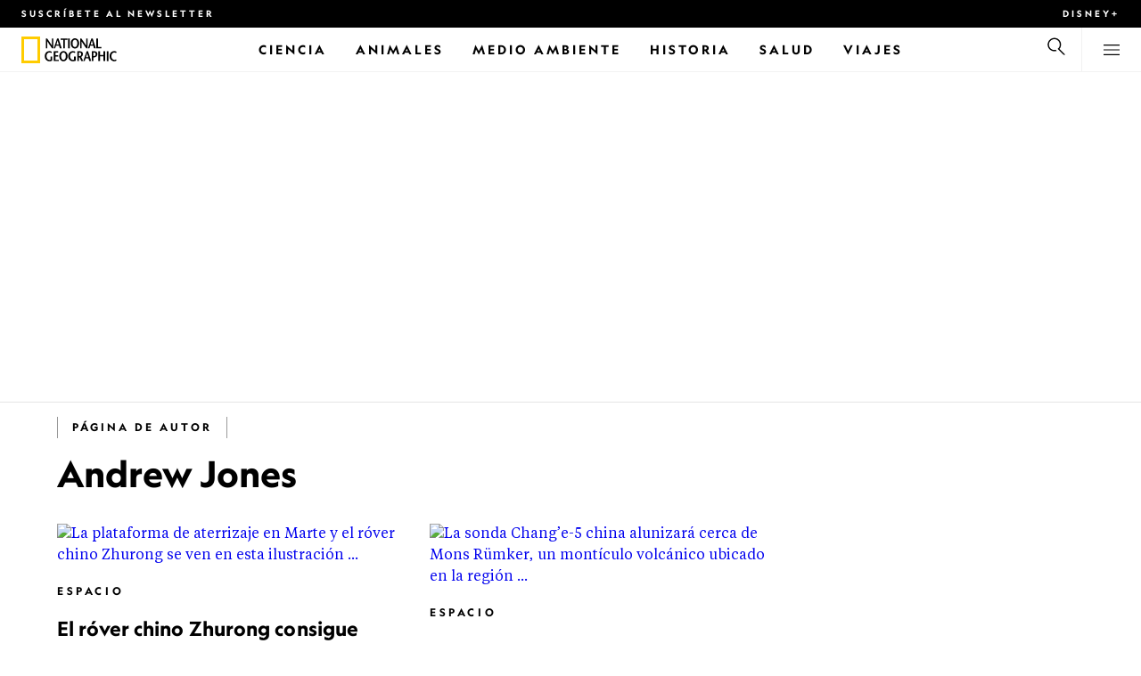

--- FILE ---
content_type: text/html
request_url: https://www.nationalgeographicla.com/autor/andrew-jones
body_size: 13941
content:
<!DOCTYPE html><html lang="es-mx" dir="ltr" prefix="content: http://purl.org/rss/1.0/modules/content/  dc: http://purl.org/dc/terms/  foaf: http://xmlns.com/foaf/0.1/  og: http://ogp.me/ns#  rdfs: http://www.w3.org/2000/01/rdf-schema#  schema: http://schema.org/  sioc: http://rdfs.org/sioc/ns#  sioct: http://rdfs.org/sioc/types#  skos: http://www.w3.org/2004/02/skos/core#  xsd: http://www.w3.org/2001/XMLSchema#" xmlns="http://www.w3.org/1999/xhtml" xmlns:fb="https://www.facebook.com/2008/fbml" xmlns:og="http://ogp.me/ns#"><head><title data-head="true">Andrew Jones | National Geographic | National Geographic</title><meta data-head="true" name="title" content="Andrew Jones | National Geographic"/><meta data-head="true" name="date" scheme="W3CDTF" content="2020-11-25T19:13:33Z"/><meta data-head="true" name="publicationDate" content="25/11/2020"/><meta data-head="true" name="description" content="Artículos de Andrew Jones"/><meta data-head="true" name="keywords" content="Author"/><meta data-head="true" property="og:type" content="article"/><meta data-head="true" property="og:url" content="https://www.nationalgeographicla.com/autor/andrew-jones"/><meta data-head="true" property="og:title" content="Andrew Jones | National Geographic"/><meta data-head="true" property="og:updated_time" content="2020-11-25T19:13:33Z"/><meta data-head="true" property="og:description" content="Artículos de Andrew Jones"/><meta data-head="true" property="article:modified_time" content="2020-11-25T19:13:33Z"/><meta data-head="true" property="article:published_time" content="2020-11-25T19:13:33Z"/><link data-head="true" rel="canonical" href="https://www.nationalgeographicla.com/autor/andrew-jones"/><script data-head="true" type="application/ld+json">{"@context":"https://schema.org","@graph":[{"@type":"Article","headline":"Andrew Jones","datePublished":"2020-11-25T19:13:33Z","dateModified":"2020-11-25T19:13:33Z","publisher":{"@type":"Organization","@id":"https://www.nationalgeographicla.com/","name":"National Geographic","url":"https://www.nationalgeographicla.com/","logo":{"@type":"ImageObject","url":"https://www.nationalgeographicla.com/images/logo.png"}},"author":{"@type":"Person","name":"Andrew Jones"},"mainEntityOfPage":"https://www.nationalgeographicla.com/autor/andrew-jones"}]}</script><script>window.NATGEO_CONFIG_HASH = "592dce016b2f40d07643287dab9e2a8039ec7565";window.googletag = window.googletag || { cmd: [] };window.dataLayer = window.dataLayer || []; window.dataLayer.push({'gtm.start': new Date().getTime(), event: 'gtm.js'});</script><meta charset="utf8"/><link rel="preload" href="/fonts/geographeditweb-regular.woff2" as="font" type="font/woff2" crossorigin="anonymous"/><link rel="preload" href="/fonts/geographedit-medium.woff2" as="font" type="font/woff2" crossorigin="anonymous"/><link rel="preload" href="/fonts/geographeditweb-bold.woff2" as="font" type="font/woff2" crossorigin="anonymous"/><link rel="preload" href="/config/raw-config.json?592dce016b2f40d07643287dab9e2a8039ec7565" as="fetch" type="application/json" crossorigin="anonymous"/><style id="global-css">@font-face{font-family:GeoEditRegular;font-display:swap;src:url(/fonts/geographeditweb-regular.woff2) format('woff2')}@font-face{font-family:GeoWebRegular;font-feature-settings:"swsh";font-display:swap;src:url(/fonts/geographeditweb-regular.woff2) format('woff2')}@font-face{font-family:GeoEditMedium;font-display:swap;src:url(/fonts/geographedit-medium.woff2) format('woff2')}@font-face{font-family:GeoEditBold;font-display:swap;src:url(/fonts/geographeditweb-bold.woff2) format('woff2')}@font-face{font-family:GeoWebBold;font-feature-settings:"swsh";font-display:swap;src:url(/fonts/geographeditweb-bold.woff2) format('woff2')}@font-face{font-family:Grosvenor;font-display:swap;src:url(/fonts/grosvenor-book-regular.min.woff2) format('woff2')}*,::after,::before{box-sizing:inherit}::selection{background:#fc0}body{margin:0;padding:0;font-size:100%;line-height:1.5;font-family:Grosvenor,serif;box-sizing:border-box;-ms-text-size-adjust:100%;-webkit-text-size-adjust:100%}article,aside,details,figcaption,figure,footer,header,hgroup,main,nav,section,summary{display:block}dl,ol,ul{margin:0;padding:0}li{margin:0;padding:0;list-style:none}audio,canvas,progress,video{display:inline-block;vertical-align:baseline}img{height:auto;border:none;max-width:100%}svg:not(:root){overflow:hidden}a{text-decoration:none}a:active,a:focus,a:hover,a:visited{outline-width:0;outline:0}p{margin:0}button,input,select,textarea{font:inherit;margin:0}button,input{overflow:visible}fieldset{border:1px solid silver;margin:0 2px;padding:.35em .625em .75em}textarea{overflow:auto}[type=checkbox],[type=radio]{box-sizing:border-box;padding:0}audio:not([controls]){display:none;height:0}[hidden]{display:none}a{background:0 0}abbr[title]{border-bottom:1px dotted}b,strong{font-weight:700}img{border:0}svg:not(:root){overflow:hidden}figure{margin:0}fieldset{border:1px solid silver;margin:0 2px;padding:.35em .625em .75em}button,input,select,textarea{font-family:inherit;font-size:100%;margin:0}button,input{line-height:normal}button,html input[type=button],input[type=reset],input[type=submit]{-webkit-appearance:button;cursor:pointer}button[disabled],html input[disabled]{cursor:default}input[type=checkbox],input[type=radio]{box-sizing:border-box;padding:0}input[type=search]{-webkit-appearance:textfield;box-sizing:content-box}input[type=search]::-webkit-search-cancel-button,input[type=search]::-webkit-search-decoration{-webkit-appearance:none}textarea{overflow:auto;vertical-align:top}table{border-collapse:collapse;border-spacing:0}@keyframes fadein{from{opacity:0}to{opacity:1}}@keyframes fadeout{from{opacity:1}to{opacity:0}}*{margin:0;padding:0}.open-dropdown{position:static;height:100vh;overflow:hidden}.open-dropdown .grid-row{contain:none}</style><link rel="preconnect" href="https://static.nationalgeographicla.com" crossorigin="anonymous"/><link rel="preconnect" href="https://www.googletagmanager.com" crossorigin="anonymous"/><meta name="viewport" content="width=device-width, initial-scale=1, shrink-to-fit=no"/><link rel="shortcut icon" href="/favicon.ico" type="image/vnd.microsoft.icon"/><link rel="apple-touch-icon" sizes="228x228" href="/apple-touch-icon.png?v=7a4260241130277a670aed37636a9551"/><link rel="apple-touch-icon" sizes="120x120" href="/apple-touch-icon-120x120.png?v=7a4260241130277a670aed37636a9551"/><link rel="apple-touch-icon" sizes="228x228" href="/apple-touch-icon-precomposed.png?v=7a4260241130277a670aed37636a9551"/><link rel="apple-touch-icon" sizes="120x120" href="/apple-touch-icon-120x120-precomposed.png?v=7a4260241130277a670aed37636a9551"/><meta name="google-site-verification" content="m9UsgT9JOH5f9ZsrAAvg7d-7IOoVmIIWUJi6f9U_h1c"/><meta property="twitter:card" content="summary_large_image"/><meta name="robots" content="max-image-preview:large, max-snippet:-1, max-video-preview:-1"/><meta property="fb:app_id" content="145574803450"/><meta property="og:site_name" content="National Geographic"/><meta property="twitter:site" content/><meta property="twitter:creator" content/><meta property="article:author" content/></head><body><span id="___header-code-custom"><script> function gtag(){dataLayer.push(arguments);} gtag('consent', 'default', { ad_storage: "granted", analytics_storage: "granted", ad_user_data: "granted", ad_personalization: "granted", 'wait_for_update': 500 }); </script></span><div id="___app"><div class="page-content"><style data-emotion="css 1w2aqb1">.css-1w2aqb1{z-index:296;position:relative;}</style><div class="headers-container css-1w2aqb1"><nav><style data-emotion="css 1qrh9tb">.css-1qrh9tb{height:31px;max-height:31px;list-style-type:none;background:#000;width:100%;padding:0.5rem 1rem;margin:0;overflow:hidden;}@media (min-width: 768px){.css-1qrh9tb{padding:0.5rem 1.5rem;}}</style><ul class="css-1qrh9tb"><style data-emotion="css dv0i6q">.css-dv0i6q{display:block;float:left;color:#fff;margin:0 2rem 0 0;padding:0;line-height:0;}.css-dv0i6q:last-child{float:right;margin:0;}</style><li class="css-dv0i6q"><style data-emotion="css xor9u1">.css-xor9u1{font-family:GeoWebBold,sans-serif;font-feature-settings:'swsh';font-weight:400;letter-spacing:3px;line-height:1.5;font-style:normal;color:#fff;font-size:0.625rem;text-transform:uppercase;}.css-xor9u1:hover{color:#ccc;}</style><a href="#showNewsletter=true" class="css-xor9u1">Suscríbete al newsletter</a></li><style data-emotion="css qr6o7z">.css-qr6o7z{display:block;float:left;color:#fff;margin:0 2rem 0 0;padding:0;line-height:0;display:none;}@media (min-width: 768px){.css-qr6o7z{display:block;}}.css-qr6o7z:last-child{float:right;margin:0;}</style><li class="css-qr6o7z"><a target="_blank" href="https://disneyplus.com?cid=DTCI-Synergy-NatGeoPartners-Site-Acquisition-LATAMLaunch-AIILATAM-DisneyPlus-DisneyPlus-SSLA-NavLink-NationalGeographicla.com_sustain_navmenu-NA" rel="noopener noreferrer nofollow" class="topbardisney css-xor9u1">Disney+</a></li></ul></nav><style data-emotion="css 1161qt5">.css-1161qt5{padding-top:0px;}</style><div class="css-1161qt5"><style data-emotion="css 1aue1mq">.css-1aue1mq{height:50px;max-height:50px;display:-webkit-box;display:-webkit-flex;display:-ms-flexbox;display:flex;-webkit-box-pack:justify;-webkit-justify-content:space-between;justify-content:space-between;-webkit-align-items:center;-webkit-box-align:center;-ms-flex-align:center;align-items:center;top:0;left:0;background-color:#fff;border-bottom:1px solid #f2f2f2;}</style><nav id="main-navigation-nav" data-is-sticky="false" class="css-1aue1mq"><style data-emotion="css 1tx1uz0">.css-1tx1uz0 a{display:block;margin-left:1rem;}@media (min-width: 768px){.css-1tx1uz0 a{margin-left:1.5rem;}}.css-1tx1uz0 svg{display:block;}</style><div class="css-1tx1uz0"><a href="/" title="National Geographic" aria-label="National Geographic"><svg xmlns="http://www.w3.org/2000/svg" viewBox="0 0 84.43 120.98" aria-label="National Geographic" width="21" height="30"><title>National Geographic</title><path style="fill:#fc0;" d="M0,121V0H84.43V121H0ZM72.22,108.8V12.18H12.17V108.8H72.22Z"></path></svg></a></div><style data-emotion="css 1enqco9">.css-1enqco9{min-width:95px;margin-left:5px;font-family:GeoWebBold,sans-serif;font-feature-settings:'swsh';font-size:0.875rem;line-height:initial;letter-spacing:0.1875rem;text-transform:uppercase;color:#000;}.css-1enqco9 a{display:block;color:inherit;height:26px;}.css-1enqco9 svg{height:26px;}.css-1enqco9 h1{font-size:inherit;font-weight:unset;margin:0;padding:0;}@media (min-width: 768px){.css-1enqco9{font-size:1rem;}}</style><div class="css-1enqco9"><a href="/"><style data-emotion="css eivff4">.css-eivff4{display:none;}</style><span title="National Geographic" class="css-eivff4"><h1>National Geographic</h1></span><svg xmlns="http://www.w3.org/2000/svg" viewBox="0 0 309.33 98.77" aria-label="National Geographic"><title>National Geographic</title><path d="M37.33,42.83H32.1c-6.86-9.68-13.66-19.31-20.45-30.2H11.59v30.2H5.81V0.73H11c6.86,9.62,13.66,19.19,20.39,30h0.12v-30h5.78V42.83Z"></path><path d="M51,26.17C52.73,20.64,54.41,15.52,55.92,9H56c1.68,6.5,3.19,11.62,4.75,17.15H51ZM53.81,0.73L39.26,42.83h6.26l3.67-11.49H61.87l3.31,11.49h8.06L59.83,0.73h-6Z"></path><path d="M80,42.83V6.37H69V0.73H98.33V6.37H87.26V42.83H80Z"></path><path d="M100.68,42.83V0.73h7.16V42.83h-7.16Z"></path><path d="M130.09,37.54c-7.52,0-10.17-8.31-10.17-16.36,0-7.76,3-15.16,10.17-15.16s10.16,7.4,10.16,15.16C140.26,29.23,137.61,37.54,130.09,37.54Zm0,6c11,0,17.87-9.8,17.87-22.37C148,9.38,140.38,0,130.09,0s-17.87,9.38-17.87,21.18C112.23,33.75,119.08,43.55,130.09,43.55Z"></path><path d="M183.87,42.83h-5.23c-6.86-9.68-13.66-19.31-20.45-30.2h-0.06v30.2h-5.77V0.73h5.24c6.86,9.62,13.65,19.19,20.39,30h0.12v-30h5.77V42.83Z"></path><path d="M197.58,26.17C199.27,20.64,201,15.52,202.46,9h0.12c1.69,6.5,3.19,11.62,4.75,17.15h-9.75Zm2.77-25.44L185.79,42.83h6.26l3.67-11.49h12.69l3.31,11.49h8.06L206.37,0.73h-6Z"></path><path d="M221.89,0.73H229V37.18H243.3v5.65H221.89V0.73Z"></path><path d="M32.89,78.06V95.44a33.11,33.11,0,0,1-12,2.59C8.53,98,.71,88.41.71,76c0-11.49,7.82-21.53,20.45-21.53a18,18,0,0,1,10.23,3.25l-2.35,5a15.65,15.65,0,0,0-7.7-2.22c-7.7,0-12.94,6.08-12.94,15.64,0,10,6,15.88,12.21,15.88a10.63,10.63,0,0,0,5.05-1V78.06h7.22Z"></path><path d="M58.7,60.86h-12V72.41H58.46v5.65H46.66v13.6h14.2v5.66H39.45V55.2H58.7v5.66Z"></path><path d="M81,92c-7.52,0-10.17-8.3-10.17-16.36,0-7.76,3-15.16,10.17-15.16s10.17,7.4,10.17,15.16C91.12,83.72,88.47,92,81,92Zm0,6c11,0,17.87-9.8,17.87-22.37,0-11.79-7.58-21.18-17.87-21.18S63.09,63.86,63.09,75.65C63.09,88.22,69.95,98,81,98Z"></path><path d="M133.47,78.06V95.44a33.11,33.11,0,0,1-12,2.59c-12.39,0-20.21-9.62-20.21-22,0-11.49,7.82-21.53,20.46-21.53A18,18,0,0,1,132,57.73l-2.35,5a15.64,15.64,0,0,0-7.7-2.22c-7.7,0-12.93,6.08-12.93,15.64,0,10,6,15.88,12.21,15.88a10.63,10.63,0,0,0,5.05-1V78.06h7.22Z"></path><path d="M147.31,60.86h3.19c4.27,0,6.67,2.46,6.67,6.79,0,5.65-3.43,8.18-6.86,8.36-0.72.06-2.4,0.12-3,.19V60.86Zm18.29,36.45-8.48-17.45a14.16,14.16,0,0,0,7.28-12.51c0-8.19-5-12.16-13.05-12.16H140.09V97.31h7.22V81.43h3.25l6.8,15.88h8.24Z"></path><path d="M177.5,80.65c1.68-5.53,3.37-10.65,4.87-17.14h0.12c1.69,6.49,3.19,11.61,4.76,17.14H177.5Zm2.77-25.45L165.71,97.31H172l3.67-11.49h12.69l3.31,11.49h8.06L186.29,55.2h-6Z"></path><path d="M213.24,55.2H202V97.31h7.22V81.43h3.25c8.6,0,13.84-7,13.84-14.07C226.29,59.17,221.3,55.2,213.24,55.2Zm-1,20.81c-0.74.06-2.5,0.12-3,.17V60.86h3.25c4.21,0,6.62,2.46,6.62,6.79C219.07,73.31,215.64,75.83,212.22,76Z"></path><path d="M259.74,97.31h-7.22V77h-15V97.31h-7.16V55.2h7.16V71.38h15V55.32h7.22v42Z"></path><path d="M266.66,97.31V55.2h7.16V97.31h-7.16Z"></path><path d="M306.3,62.84a15.16,15.16,0,0,0-7.4-2.34c-7.34,0-12.69,6.08-12.69,15.64,0,10,5.9,15.88,12.87,15.88a13.61,13.61,0,0,0,7.22-2.11l2,5.24A18.33,18.33,0,0,1,298.78,98c-12.39,0-20.21-9.62-20.21-22,0-11.49,7.76-21.53,20.33-21.53a17.78,17.78,0,0,1,9.69,3.25Z"></path></svg></a></div><style data-emotion="css typcc9">.css-typcc9{display:inline-block;-webkit-box-flex:2;-webkit-flex-grow:2;-ms-flex-positive:2;flex-grow:2;display:grid;place-items:center;font-size:0.875rem;line-height:initial;}</style><div class="css-typcc9"><style data-emotion="css n21sqs">.css-n21sqs{display:none;}@media (min-width: 1024px){.css-n21sqs{display:-webkit-box;display:-webkit-flex;display:-ms-flexbox;display:flex;-webkit-box-pack:center;-ms-flex-pack:center;-webkit-justify-content:center;justify-content:center;-webkit-align-items:center;-webkit-box-align:center;-ms-flex-align:center;align-items:center;}.css-n21sqs li{height:49px;font-family:GeoWebBold,sans-serif;font-feature-settings:'swsh';font-size:0.875rem;letter-spacing:0.1875rem;text-transform:uppercase;margin:0 1rem;color:#000;}.css-n21sqs li a{height:49px;line-height:15px;color:inherit;display:grid;place-items:center;}.css-n21sqs li a:hover{color:#999;}.css-n21sqs li:hover{box-shadow:inset 0 -6px 0 0 #fc0;}}</style><ul class="css-n21sqs"><li class="css-0"><a href="/ciencia" title="Ciencia" aria-label="Ciencia"><span>Ciencia</span></a></li><li class="css-0"><a href="/animales" title="Animales" aria-label="Animales"><span>Animales</span></a></li><li class="css-0"><a href="/medio-ambiente" title="Medio Ambiente" aria-label="Medio Ambiente"><span>Medio Ambiente</span></a></li><li class="css-0"><a href="/historiaycultura" title="Historia" aria-label="Historia"><span>Historia</span></a></li><li class="css-0"><a href="/salud" title="Salud" aria-label="Salud"><span>Salud</span></a></li><li class="css-0"><a href="/tema/contenido/viaje-y-aventuras" title="Viajes" aria-label="Viajes"><span>Viajes</span></a></li></ul></div><style data-emotion="css-global 1nsmg9x">body:has(input[type='checkbox']#search-toggle:checked){overflow:hidden;}body:has(input[type='checkbox']#search-toggle:checked) #main-navigation-nav[data-is-sticky='true']{-webkit-transition:none;transition:none;-webkit-transform:unset;-moz-transform:unset;-ms-transform:unset;transform:unset;}</style><style data-emotion="css 1f9j76h">.css-1f9j76h{display:grid;place-items:right;height:50px;padding:0 1rem;display:grid;place-items:center;line-height:initial;}.css-1f9j76h svg{cursor:pointer;}</style><div title="Buscar" class="css-1f9j76h"><label for="search-toggle"><span class="css-eivff4">Buscar</span><style data-emotion="css 1oyrcvo">.css-1oyrcvo{height:24px;width:24px;fill:currentColor;display:inline-block;}</style><svg viewBox="0 0 1024 1024" aria-label="Search" width="24" height="24" class="css-1oyrcvo"><path transform="scale(1, -1) translate(0, -960)" d="M853.4 48h87.8l-276.8 276.8c105.4 126 99 314.4-19.2 432.6-125 125-328.6 125-453.8 0-125-125-125-328.6 0-453.8 91-91 223.4-115.8 337-74.4l-49.2 49.2c-85-20.4-178.2 2.4-244.4 68.6-101.2 101.2-101.2 265.8 0 367s265.8 101.2 367 0 101.2-265.8 0-367c-7.8-7.8-16.2-15.2-24.8-21.8l0.6-0.6-0.6-0.4 276.4-276.2z"></path></svg></label></div><style data-emotion="css 1v7bzte">.css-1v7bzte{display:none;}.css-1v7bzte:checked~.modal-search{display:block;z-index:999;}</style><input type="checkbox" id="search-toggle" class="css-1v7bzte"/><style data-emotion="css 1e28ceo">.css-1e28ceo{display:none;position:fixed;left:0;right:0;top:0;bottom:0;width:100%;height:100%;overflow-y:auto;background-color:#000;z-index:-999;}</style><div class="modal-search css-1e28ceo"><style data-emotion="css iib3vq">.css-iib3vq{position:absolute;top:50%;left:50%;-webkit-transform:translateY(-50%) translateX(-50%);-moz-transform:translateY(-50%) translateX(-50%);-ms-transform:translateY(-50%) translateX(-50%);transform:translateY(-50%) translateX(-50%);width:85%;max-width:1600px;}</style><form action="/search" method="GET" class="css-iib3vq"><style data-emotion="css 1eeeob5">.css-1eeeob5{border-bottom:2px solid white;display:-webkit-box;display:-webkit-flex;display:-ms-flexbox;display:flex;-webkit-align-items:center;-webkit-box-align:center;-ms-flex-align:center;align-items:center;padding:10px;background:transparent;}</style><div class="css-1eeeob5"><style data-emotion="css 1ntr0vx">.css-1ntr0vx{margin:0 16px 0 8px;}</style><span class="css-1ntr0vx"><style data-emotion="css v4j56b">.css-v4j56b{height:24px;width:24px;color:white;fill:currentColor;display:block;}@media (min-width: 768px){.css-v4j56b{height:36px;width:36px;}}@media (min-width: 1024px){.css-v4j56b{height:48px;width:48px;}}</style><svg viewBox="0 0 1024 1024" aria-label="Search" width="24" height="24" class="css-v4j56b"><path transform="scale(1, -1) translate(0, -960)" d="M853.4 48h87.8l-276.8 276.8c105.4 126 99 314.4-19.2 432.6-125 125-328.6 125-453.8 0-125-125-125-328.6 0-453.8 91-91 223.4-115.8 337-74.4l-49.2 49.2c-85-20.4-178.2 2.4-244.4 68.6-101.2 101.2-101.2 265.8 0 367s265.8 101.2 367 0 101.2-265.8 0-367c-7.8-7.8-16.2-15.2-24.8-21.8l0.6-0.6-0.6-0.4 276.4-276.2z"></path></svg></span><style data-emotion="css 1dcpudq">.css-1dcpudq{font-size:26px;font-size:26px;background:transparent;font-family:GeoWebBold,sans-serif;font-feature-settings:'swsh';letter-spacing:3px;line-height:1.5;font-style:normal;color:#fff;border:none;outline:0;width:100%;text-transform:uppercase;}@media (min-width: 768px){.css-1dcpudq{font-size:45px;}}@media (min-width: 1024px){.css-1dcpudq{font-size:60px;}}</style><input name="q" type="text" placeholder="Buscar" autocomplete="on" class="css-1dcpudq"/></div></form><style data-emotion="css zp6ze2">.css-zp6ze2{position:absolute;top:2rem;right:2rem;width:24px;height:24px;z-index:999;}.css-zp6ze2 svg{cursor:pointer;}</style><div title="Cerrar" class="css-zp6ze2"><label for="search-toggle"><span class="css-eivff4">Cerrar</span><style data-emotion="css 1ac2vu9">.css-1ac2vu9{height:24px;width:24px;color:#fff;fill:currentColor;display:inline-block;}</style><svg viewBox="0 0 1024 1024" aria-label="Close" width="24" height="24" class="css-1ac2vu9"><path transform="scale(1, -1) translate(0, -960)" d="M132.422 784.297l43.416 43.416 715.868-715.868-43.416-43.416-715.868 715.868zM132.422 111.703l715.868 715.868 43.416-43.416-715.868-715.868-43.416 43.416z"></path></svg></label></div></div><style data-emotion="css-global o3obud">body:has(input[type='checkbox']#menu-toggle:checked){overflow:hidden;}body:has(input[type='checkbox']#menu-toggle:checked) #main-navigation-nav[data-is-sticky='true']{-webkit-transition:none;transition:none;-webkit-transform:unset;-moz-transform:unset;-ms-transform:unset;transform:unset;}</style><style data-emotion="css 1c16hwf">.css-1c16hwf{height:50px;padding:0 1rem;display:grid;border-left:1px solid #f2f2f2;place-items:center;line-height:initial;}@media (min-width: 768px){.css-1c16hwf{padding:0 1.5rem;}}.css-1c16hwf >label{max-height:18px;}.css-1c16hwf svg{cursor:pointer;}</style><div title="Menu" class="css-1c16hwf"><label for="menu-toggle"><span class="css-eivff4">Menu</span><style data-emotion="css 1o1ujms">.css-1o1ujms{height:18px;width:18px;fill:currentColor;display:inline-block;}</style><svg viewBox="0 0 1024 1024" aria-label="Hamburger" width="18" height="18" class="css-1o1ujms"><path transform="scale(1, -1) translate(0, -960)" d="M4 784h1016v-60h-1016v60zM4 478h1016v-60h-1016v60zM4 172h1016v-60h-1016v60z"></path></svg></label></div><style data-emotion="css 17nk9wg">.css-17nk9wg{display:none;}.css-17nk9wg:checked~.modal-menu{display:block;z-index:999;}</style><input type="checkbox" id="menu-toggle" class="css-17nk9wg"/><style data-emotion="css rwil6h">.css-rwil6h{display:none;position:fixed;left:0;right:0;top:0;bottom:0;width:100%;overflow-y:auto;background-color:#000;z-index:-999;}</style><div class="modal-menu css-rwil6h"><style data-emotion="css y7ihec">.css-y7ihec{position:relative;z-index:2;overflow:hidden;padding:5rem 1.5rem 8rem 1.5rem;}@media (min-width: 768px){.css-y7ihec{padding:5rem 2rem 8rem 2rem;}}@media (min-width: 1024px){.css-y7ihec{padding:5rem;}}</style><div class="css-y7ihec"><style data-emotion="css 31xusd">@media (min-width: 768px){.css-31xusd{float:left;width:58%;}}</style><div class="css-31xusd"><div><style data-emotion="css efvglr">.css-efvglr{font-family:GeoWebBold,sans-serif;font-feature-settings:'swsh';font-size:0.875rem;line-height:initial;letter-spacing:0.1875rem;text-transform:uppercase;color:#a5a5a5;}@media (min-width: 768px){.css-efvglr{font-size:1rem;}}</style><h3 class="css-efvglr">Explorar</h3><style data-emotion="css 170v4n6">.css-170v4n6{font-family:GeoWebBold,sans-serif;font-feature-settings:'swsh';font-size:1.1875rem;letter-spacing:0.1875rem;text-transform:uppercase;}@media (min-width: 768px){.css-170v4n6{font-size:2rem;}}.css-170v4n6 li{margin-top:1.5rem;line-height:initial;}.css-170v4n6 li a{color:#fff;}.css-170v4n6 li a:hover{color:#fff;}@media (min-width: 768px){.css-170v4n6 li a{color:#a5a5a5;}}@media (min-width: 768px){.css-170v4n6 li{margin-top:2.5rem;}.css-170v4n6 li:first-of-type{margin-top:2rem;}}</style><nav title="Explorar" class="css-170v4n6"><style data-emotion="css 1t9sqkg">.css-1t9sqkg{display:block;}@media (min-width: 768px){.css-1t9sqkg{display:none;}}</style><ul class="css-1t9sqkg"><li><a href="/ciencia" title="Ciencia" aria-label="Ciencia">Ciencia</a></li><li><a href="/animales" title="Animales" aria-label="Animales">Animales</a></li><li><a href="/medio-ambiente" title="Medio Ambiente" aria-label="Medio Ambiente">Medio Ambiente</a></li><li><a href="/historiaycultura" title="Historia" aria-label="Historia">Historia</a></li><li><a href="/salud" title="Salud" aria-label="Salud">Salud</a></li><li><a href="/tema/contenido/viaje-y-aventuras" title="Viajes" aria-label="Viajes">Viajes</a></li></ul><ul><li><a href="/foto-del-dia" title="Foto del día" aria-label="Foto del día">Foto del día</a></li><li><a href="/fotografia" title="Fotografía" aria-label="Fotografía">Fotografía</a></li><li><a href="/videos" title="Video" aria-label="Video">Video</a></li></ul></nav></div><style data-emotion="css v1ygcs">.css-v1ygcs{display:none;}@media (min-width: 768px){.css-v1ygcs{display:block;}}</style><div class="css-v1ygcs"><style data-emotion="css 1u3nb5p">.css-1u3nb5p{margin-top:2.5rem;}@media (min-width: 768px){.css-1u3nb5p{margin-top:5rem;}}</style><div class="css-1u3nb5p"><style data-emotion="css 3ljmmh">.css-3ljmmh{display:block;font-size:0.75rem;font-family:GeoWebBold,sans-serif;font-feature-settings:'swsh';line-height:initial;letter-spacing:0.1875rem;text-transform:uppercase;color:#a5a5a5;}@media (min-width: 768px){.css-3ljmmh{font-size:0.875rem;}}</style><h3 class="css-3ljmmh">SUSCRIPCIÓN</h3><style data-emotion="css 1twbgnx">.css-1twbgnx{display:inline-block;font-family:GeoWebBold,sans-serif;font-feature-settings:'swsh';font-size:0.75rem;letter-spacing:0.1875rem;text-transform:uppercase;}@media (min-width: 768px){.css-1twbgnx{font-size:2rem;}}.css-1twbgnx li{margin-top:1.5rem;}.css-1twbgnx li a{color:#fff;}.css-1twbgnx li a:hover{color:#fff;}@media (min-width: 768px){.css-1twbgnx li a{color:#a5a5a5;}}@media (min-width: 768px){.css-1twbgnx li{margin:3rem 0;padding:0;border:none;}.css-1twbgnx li:first-of-type{margin-top:2rem;}}</style><nav title="SUSCRIPCIÓN" class="css-1twbgnx"><ul><li><a href="#showNewsletter=true" title="Suscríbete al newsletter" aria-label="Suscríbete al newsletter"><style data-emotion="css 3xym39">.css-3xym39{display:inline;}@media (min-width: 768px){.css-3xym39{display:none;}}</style><span class="css-3xym39">Suscríbete al newsletter</span><style data-emotion="css 1wclmit">.css-1wclmit{display:none;}@media (min-width: 768px){.css-1wclmit{display:inline;}}</style><span class="css-1wclmit">Suscríbete al newsletter</span></a></li><li><a target="_blank" title="Disney+" aria-label="Disney+" href="https://disneyplus.com?cid=DTCI-Synergy-NatGeoPartners-Site-Acquisition-LATAMLaunch-AIILATAM-DisneyPlus-DisneyPlus-SSLA-NavLink-NationalGeographicla.com_sustain_navmenu-NA" rel="noopener noreferrer nofollow"><span class="css-3xym39">Disney+</span><span class="css-1wclmit">Disney+</span></a></li></ul></nav></div></div></div><style data-emotion="css 15pl46p">@media (min-width: 768px){.css-15pl46p{float:right;width:40%;}}</style><div class="css-15pl46p"><style data-emotion="css 1pjg709">.css-1pjg709{margin-top:2.5rem;}@media (min-width: 768px){.css-1pjg709{margin:0;}}</style><div class="css-1pjg709"><style data-emotion="css 1d6x4oi">.css-1d6x4oi{font-family:GeoWebBold,sans-serif;font-feature-settings:'swsh';font-size:0.75rem;line-height:initial;letter-spacing:0.1875rem;text-transform:uppercase;color:#a5a5a5;}@media (min-width: 768px){.css-1d6x4oi{font-size:1rem;}}</style><h3 class="css-1d6x4oi">Descubre más de National Geographic</h3><style data-emotion="css 1e9v5py">.css-1e9v5py{font-family:GeoWebBold,sans-serif;font-feature-settings:'swsh';font-size:0.875rem;letter-spacing:0.1875rem;text-transform:uppercase;}@media (min-width: 768px){.css-1e9v5py{font-size:1.1875rem;}}.css-1e9v5py li{margin-top:1.5rem;line-height:initial;}.css-1e9v5py li a{color:#fff;}.css-1e9v5py li a:hover{color:#fff;}@media (min-width: 768px){.css-1e9v5py li a{color:#a5a5a5;}}@media (min-width: 768px){.css-1e9v5py li{margin-top:2rem;}}</style><nav title="Descubre más de National Geographic" class="css-1e9v5py"><ul><li><a href="/tema" title="Temas, autores y fotógrafos" aria-label="Temas, autores y fotógrafos">Temas, autores y fotógrafos</a></li><li><a href="/exploradores" title="Exploradores " aria-label="Exploradores ">Exploradores </a></li></ul></nav></div><div class="css-1t9sqkg"><div class="css-1u3nb5p"><h3 class="css-3ljmmh">SUSCRIPCIÓN</h3><nav title="SUSCRIPCIÓN" class="css-1twbgnx"><ul><li><a href="#showNewsletter=true" title="Suscríbete al newsletter" aria-label="Suscríbete al newsletter"><span class="css-3xym39">Suscríbete al newsletter</span><span class="css-1wclmit">Suscríbete al newsletter</span></a></li><li><a target="_blank" title="Disney+" aria-label="Disney+" href="https://disneyplus.com?cid=DTCI-Synergy-NatGeoPartners-Site-Acquisition-LATAMLaunch-AIILATAM-DisneyPlus-DisneyPlus-SSLA-NavLink-NationalGeographicla.com_sustain_navmenu-NA" rel="noopener noreferrer nofollow"><span class="css-3xym39">Disney+</span><span class="css-1wclmit">Disney+</span></a></li></ul></nav></div></div><div class="css-1u3nb5p"><style data-emotion="css 10yjpq4">.css-10yjpq4{font-family:GeoWebBold,sans-serif;font-feature-settings:'swsh';font-size:0.75rem;letter-spacing:0.1875rem;text-transform:uppercase!important;}@media (min-width: 768px){.css-10yjpq4{font-family:GeoWebBold,sans-serif;font-feature-settings:'swsh';font-size:0.875rem;}}.css-10yjpq4 button{text-align:left;letter-spacing:0.1875rem;text-transform:uppercase!important;}</style><nav class="css-10yjpq4"><style data-emotion="css ruxjmg">.css-ruxjmg{margin-left:-20px;}</style><div class="css-ruxjmg"></div><ul><style data-emotion="css 10tg8t7">.css-10tg8t7{margin-top:1.5rem;line-height:initial;}.css-10tg8t7 a,.css-10tg8t7 button{color:#fff;}.css-10tg8t7 a:hover,.css-10tg8t7 button:hover{color:#fff;}@media (min-width: 768px){.css-10tg8t7 a,.css-10tg8t7 button{color:#a5a5a5;}}@media (min-width: 768px){.css-10tg8t7{margin-top:2rem;}}</style><li data-footer-item-type="legal" class="css-10tg8t7"><a target="_blank" title="Condiciones de Uso" aria-label="Condiciones de Uso" href="https://disneytermsofuse.com/spanish-latin-american/" rel="noopener noreferrer nofollow">Condiciones de Uso</a></li><li data-footer-item-type="legal" class="css-10tg8t7"><a target="_blank" title="Política de Privacidad" aria-label="Política de Privacidad" href="https://privacy.thewaltdisneycompany.com/es-es/politica-de-privacidad/" rel="noopener noreferrer nofollow">Política de Privacidad</a></li><li data-footer-item-type="legal" class="css-10tg8t7"><a target="_blank" title="Anuncios basados en tu interés" aria-label="Anuncios basados en tu interés" href="https://privacy.thewaltdisneycompany.com/en/privacy-controls/online-tracking-and-advertising/" rel="noopener noreferrer nofollow">Anuncios basados en tu interés</a></li></ul></nav></div></div></div><div title="Cerrar" class="css-zp6ze2"><label for="menu-toggle"><span class="css-eivff4">Cerrar</span><svg viewBox="0 0 1024 1024" aria-label="Close" width="24" height="24" class="css-1ac2vu9"><path transform="scale(1, -1) translate(0, -960)" d="M132.422 784.297l43.416 43.416 715.868-715.868-43.416-43.416-715.868 715.868zM132.422 111.703l715.868 715.868 43.416-43.416-715.868-715.868-43.416 43.416z"></path></svg></label></div></div></nav><style data-emotion="css 7grqqj">.css-7grqqj{position:relative;display:block;}@media (min-width: 1024px){.css-7grqqj{display:none;}}</style><nav class="css-7grqqj"><style data-emotion="css 12y0ta9">.css-12y0ta9{position:relative;width:undefined;}</style><div class="css-12y0ta9"><style data-emotion="css 1mf0e97">.css-1mf0e97{position:absolute;top:0;bottom:0;left:0;}.css-1mf0e97 >div{height:100%;}</style><div class="css-1mf0e97"></div><style data-emotion="css 1jgglsn">.css-1jgglsn{position:absolute;top:0;bottom:0;right:0;}.css-1jgglsn >div{height:100%;}</style><div class="css-1jgglsn"></div><style data-emotion="css x9mop9">.css-x9mop9{overflow-x:scroll;scroll-behavior:smooth;position:relative;text-align:left;-ms-overflow-style:none;scrollbar-width:none;}.css-x9mop9::-webkit-scrollbar{display:none;}</style><div class="scroll-container css-x9mop9"><style data-emotion="css 1oy6erk">.css-1oy6erk{display:-webkit-inline-box;display:-webkit-inline-flex;display:-ms-inline-flexbox;display:inline-flex;white-space:nowrap;text-align:center;padding:0.5rem 1rem;}@media (min-width: 768px){.css-1oy6erk{padding:0.5rem 1.5rem;}}.css-1oy6erk li{display:inline-block;font-family:GeoWebBold,sans-serif;font-feature-settings:'swsh';font-size:0.625rem;line-height:1.2;letter-spacing:0.1875rem;text-transform:uppercase;padding:0.5rem 0.5rem;margin-right:0.5rem;color:#000;}.css-1oy6erk li a{display:block;color:inherit;}@media (hover){.css-1oy6erk li a:hover{color:#999;}}@media (hover){.css-1oy6erk li:hover{border-bottom:4px solid #fc0;}}@media (min-width: 1024px){.css-1oy6erk{display:none;}}</style><ul class="css-1oy6erk"><li class="css-0"><a href="/ciencia" title="Ciencia" aria-label="Ciencia">Ciencia</a></li><li class="css-0"><a href="/animales" title="Animales" aria-label="Animales">Animales</a></li><li class="css-0"><a href="/medio-ambiente" title="Medio Ambiente" aria-label="Medio Ambiente">Medio Ambiente</a></li><li class="css-0"><a href="/historiaycultura" title="Historia" aria-label="Historia">Historia</a></li><li class="css-0"><a href="/salud" title="Salud" aria-label="Salud">Salud</a></li><li class="css-0"><a href="/tema/contenido/viaje-y-aventuras" title="Viajes" aria-label="Viajes">Viajes</a></li></ul></div></div></nav></div></div><style data-emotion="css 1xxldsp">.css-1xxldsp{position:relative;z-index:101;}</style><div class="css-1xxldsp"><style data-emotion="css lwlvcl">.css-lwlvcl{background-color:#fff;padding:10px 0;border-bottom:1px solid rgba(0, 0, 0, 0.1);text-align:center;clear:both;}</style><div class="css-lwlvcl"><style data-emotion="css po19a7">.css-po19a7{overflow:hidden;display:grid!important;place-items:center;height:50px;}@media (min-width: 768px){.css-po19a7{display:grid!important;place-items:center;height:90px;}}@media (min-width: 1024px){.css-po19a7{display:grid!important;place-items:center;height:350px;}}@media (min-width: 1280px){.css-po19a7{display:grid!important;place-items:center;height:350px;}}</style><div id="gpt--header--265320" class="css-po19a7"></div></div></div><main role="main" id="main-content"><style data-emotion="css 15g2oxy">.css-15g2oxy{margin-top:1rem;}</style><div class="css-15g2oxy"><style data-emotion="css 1fl70kr">.css-1fl70kr{clear:both;width:100%;max-width:100rem;margin:auto;padding:0 2rem;}@media (min-width: 768px){.css-1fl70kr{padding:0 2.5rem;}}@media (min-width: 1024px){.css-1fl70kr{padding:0 4rem;}}.css-1fl70kr>*{margin-bottom:2rem;}.css-1fl70kr>.no-margin{margin-bottom:0;}</style><div class="css-1fl70kr"><style data-emotion="css 11498t9">.css-11498t9{display:inline-block;width:-webkit-fit-content;width:-moz-fit-content;width:fit-content;min-height:1.5rem;margin-bottom:1rem;border-right:1px solid #999;border-left:1px solid #999;padding:0 1rem;}.css-11498t9 span,.css-11498t9 a{font-size:0.75rem;letter-spacing:0.1875rem;line-height:1.4;font-family:GeoWebBold,sans-serif;font-feature-settings:'swsh';text-transform:uppercase;color:#000;}</style><div class="css-11498t9"><span>Página de autor</span></div><style data-emotion="css b5ouep">.css-b5ouep{font-family:GeoWebBold,sans-serif;font-feature-settings:'swsh';font-size:2rem;line-height:1.2;color:#000;}@media (min-width: 768px){.css-b5ouep{font-size:2.5rem;}}</style><h1 class="css-b5ouep">Andrew Jones</h1><div><style data-emotion="css 8avoea">.css-8avoea{contain:paint;}</style><div class="grid-row css-8avoea"><style data-emotion="css ypgpws">.css-ypgpws{display:-webkit-box;display:-webkit-flex;display:-ms-flexbox;display:flex;margin:-1rem;-webkit-box-flex-wrap:wrap;-webkit-flex-wrap:wrap;-ms-flex-wrap:wrap;flex-wrap:wrap;-webkit-flex-direction:row;-ms-flex-direction:row;flex-direction:row;-webkit-box-pack:start;-ms-flex-pack:start;-webkit-justify-content:flex-start;justify-content:flex-start;}@media (min-width: 1280px){.css-ypgpws{margin:-1.5rem;}}.css-ypgpws>div{padding:1rem;}@media (min-width: 1280px){.css-ypgpws>div{padding:1.5rem;}}</style><div class="css-ypgpws"><style data-emotion="css ecgwbr">.css-ecgwbr{width:100%;max-width:100%;-webkit-flex:1 0 auto;-ms-flex:1 0 auto;flex:1 0 auto;}@media (min-width: 1024px){.css-ecgwbr{width:calc(100% - ( 300px + ( 1rem * 2 ) ));max-width:calc(100% - ( 300px + ( 1rem * 2 ) ));}}@media (min-width: 1280px){.css-ecgwbr{width:calc(100% - ( 300px + ( 1.5rem * 2 ) ));max-width:calc(100% - ( 300px + ( 1.5rem * 2 ) ));}}.css-ecgwbr>*{width:auto;}.css-ecgwbr>*:last-child{margin-bottom:0;}</style><div class="css-ecgwbr"><div class="grid-row css-8avoea"><style data-emotion="css 1ivdrgj">.css-1ivdrgj{display:-webkit-box;display:-webkit-flex;display:-ms-flexbox;display:flex;margin:-1rem;margin:-1rem;-webkit-box-flex-wrap:wrap;-webkit-flex-wrap:wrap;-ms-flex-wrap:wrap;flex-wrap:wrap;-webkit-flex-direction:row;-ms-flex-direction:row;flex-direction:row;-webkit-box-pack:start;-ms-flex-pack:start;-webkit-justify-content:flex-start;justify-content:flex-start;}.css-1ivdrgj>div{padding:1rem;padding:1rem;}</style><div class="css-1ivdrgj"><style data-emotion="css 39vv6n">.css-39vv6n{width:100%;max-width:100%;-webkit-flex:1 0 auto;-ms-flex:1 0 auto;flex:1 0 auto;}@media (min-width: 768px){.css-39vv6n{width:50%;max-width:50%;}}.css-39vv6n>*{width:auto;}.css-39vv6n>*:last-child{margin-bottom:0;}</style><div class="css-39vv6n"><style data-emotion="css rwgu8t">.css-rwgu8t{position:relative;width:100%;}</style><div class="css-rwgu8t"><style data-emotion="css gel5cu">.css-gel5cu{width:100%;position:relative;margin-bottom:15px;}</style><div class="css-gel5cu"><a href="/ciencia/2021/05/el-rover-chino-zhurong-consigue-aterrizar-en-marte" title="El róver chino Zhurong consigue aterrizar en Marte" aria-label="El róver chino Zhurong consigue aterrizar en Marte"><div class="css-1avyp1d"><style data-emotion="css adn0ss">.css-adn0ss{aspect-ratio:16/9;}.css-adn0ss img{display:block;width:100%;height:auto;}</style><picture class="resp-img-cntr css-adn0ss"><source media="(max-width: 320px)" srcset="https://static.nationalgeographicla.com/files/styles/image_3200/public/gettyimages-594391720.webp?w=320&amp;h=180" type="image/webp"/><source media="(max-width: 360px)" srcset="https://static.nationalgeographicla.com/files/styles/image_3200/public/gettyimages-594391720.webp?w=360&amp;h=203" type="image/webp"/><source media="(max-width: 430px)" srcset="https://static.nationalgeographicla.com/files/styles/image_3200/public/gettyimages-594391720.webp?w=430&amp;h=242" type="image/webp"/><source media="(max-width: 500px)" srcset="https://static.nationalgeographicla.com/files/styles/image_3200/public/gettyimages-594391720.webp?w=500&amp;h=282" type="image/webp"/><source media="(max-width: 767px)" srcset="https://static.nationalgeographicla.com/files/styles/image_3200/public/gettyimages-594391720.webp?w=767&amp;h=432" type="image/webp"/><source media="(max-width: 1023px)" srcset="https://static.nationalgeographicla.com/files/styles/image_3200/public/gettyimages-594391720.webp?w=462&amp;h=260" type="image/webp"/><source media="(max-width: 1279px)" srcset="https://static.nationalgeographicla.com/files/styles/image_3200/public/gettyimages-594391720.webp?w=411&amp;h=232" type="image/webp"/><img src="https://static.nationalgeographicla.com/files/styles/image_3200/public/gettyimages-594391720.webp?w=544&amp;h=306" width="544" height="306" alt="La plataforma de aterrizaje en Marte y el róver chino Zhurong se ven en esta ilustración ..." title="La plataforma de aterrizaje en Marte y el róver chino Zhurong se ven en esta ilustración ..." loading="eager" fetchpriority="high"/></picture></div></a></div><style data-emotion="css 1bskmpk">.css-1bskmpk{width:95%;margin-left:10px;}@media (min-width: 768px){.css-1bskmpk{margin-left:unset;}}</style><div class="css-1bskmpk"><style data-emotion="css 154gw0q">.css-154gw0q{font-family:GeoWebBold,sans-serif;font-feature-settings:'swsh';color:#000;display:inline-block;font-size:0.75rem;-webkit-text-decoration:none;text-decoration:none;line-height:1.9;letter-spacing:0.3em;margin:0 0 15px 0;text-transform:uppercase;visibility:visible;}.css-154gw0q div{display:inline-block;padding:2px 10px 2px 0;}.css-154gw0q div:not(:first-of-type){padding-left:10px;border-left:1px solid #555;}.css-154gw0q a{color:inherit;}.css-154gw0q a:hover{-webkit-text-decoration:underline;text-decoration:underline;}</style><div class="css-154gw0q"><div><a href="/ciencia">Espacio</a></div></div><style data-emotion="css rjjjpc">.css-rjjjpc{font-family:GeoWebBold,sans-serif;font-feature-settings:'swsh';font-weight:400;color:#000;color:#000;font-size:1.375rem;letter-spacing:0.1px;line-height:28px;margin-bottom:15px;font-size:1.5rem;line-height:1.5;}.css-rjjjpc:hover{color:#999;}.css-rjjjpc a{color:inherit;-webkit-text-decoration:none;text-decoration:none;}@media (min-width: 768px){.css-rjjjpc{font-size:1.125rem;letter-spacing:0.5px;line-height:1.429;}}@media (min-width: 1024px){.css-rjjjpc{font-size:1.375rem;letter-spacing:0.1px;line-height:1.273;}}</style><h2 class="css-rjjjpc"><a href="/ciencia/2021/05/el-rover-chino-zhurong-consigue-aterrizar-en-marte" title="El róver chino Zhurong consigue aterrizar en Marte" aria-label="El róver chino Zhurong consigue aterrizar en Marte">El róver chino Zhurong consigue aterrizar en Marte</a></h2><style data-emotion="css 1psikxb">.css-1psikxb{font-family:GeoWebRegular,sans-serif;font-feature-settings:'swsh';font-weight:400;letter-spacing:0.1px;line-height:1.5;color:#999;font-size:0.735rem;padding:0 0 15px 0;}.css-1psikxb span{color:#333;}</style><div class="css-1psikxb">17 de mayo de 2021. Por <style data-emotion="css 1onomx6">.css-1onomx6{color:#333;}.css-1onomx6 a{color:inherit;}.css-1onomx6 a:hover{color:#999;}</style><span class="css-1onomx6"><a href="/autor/andrew-jones">Andrew Jones</a></span></div><style data-emotion="css kg8zyz">.css-kg8zyz{display:-webkit-box;display:-webkit-flex;display:-ms-flexbox;display:flex;font-family:GeoWebBold,sans-serif;font-feature-settings:'swsh';text-transform:uppercase;font-weight:400;font-size:11px;letter-spacing:2.5px;line-height:1.5;}.css-kg8zyz p{overflow:hidden;text-overflow:ellipsis;display:-webkit-box;-webkit-line-clamp:2;-webkit-box-orient:vertical;}.css-kg8zyz p div{display:inline-block;margin:5px 20px 0 0;}.css-kg8zyz p div a{color:#000;}.css-kg8zyz a,.css-kg8zyz button{display:inline-block;color:#000;border-bottom:2px solid #fc0;background-image:linear-gradient(120deg, #fc0 0, #fc0 100%);background-repeat:no-repeat;-webkit-background-size:100% 0;background-size:100% 0;-webkit-background-position:0 100%;background-position:0 100%;-webkit-transition:background-size 125ms;transition:background-size 125ms;-webkit-text-decoration:none;text-decoration:none;letter-spacing:2.5px;line-height:1.5;text-transform:uppercase;width:-webkit-max-content;width:-moz-max-content;width:max-content;}.css-kg8zyz a:hover,.css-kg8zyz button:hover{-webkit-background-size:100% 100%;background-size:100% 100%;}.css-kg8zyz a:hover svg,.css-kg8zyz button:hover svg{color:#000;}.css-kg8zyz a svg,.css-kg8zyz button svg{margin-left:3px;}</style><div class="css-kg8zyz"><p><div><a href="/marte">Marte</a></div><div><a href="/tema/contenido/ciencia/espacio/nave-espacial">Nave Espacial</a></div><div><a href="/tema/contenido/ciencia/espacio/exploracion-espacial">Exploración Espacial</a></div></p><style data-emotion="css 1kj1c6r">.css-1kj1c6r{display:-webkit-box;display:-webkit-flex;display:-ms-flexbox;display:flex;-webkit-align-items:flex-end;-webkit-box-align:flex-end;-ms-flex-align:flex-end;align-items:flex-end;margin-left:1px;}</style><div class="css-1kj1c6r"><style data-emotion="css 18osg14">.css-18osg14{display:block;cursor:pointer;margin:0;padding:0;border:0;outline:0;background:transparent;color:currentColor;width:100%;-webkit-touch-callout:none;-webkit-user-select:none;-khtml-user-select:none;-moz-user-select:none;-ms-user-select:none;-webkit-user-select:none;-moz-user-select:none;-ms-user-select:none;user-select:none;-webkit-tap-highlight-color:transparent;}</style><button type="button" title="Más" aria-label="Más" class="css-18osg14">Más<style data-emotion="css 7veudx">.css-7veudx{height:10px;width:10px;color:#fc0;fill:currentColor;display:inline-block;}</style><svg viewBox="-2 -2 40 40" aria-label="Plus" width="10" height="10" class="css-7veudx"><path fill="none" stroke="currentColor" stroke-miterlimit="10" stroke-width="2" vector-effect="non-scaling-stroke" d="M0 18h36M18 0v36"></path></svg></button></div></div></div></div></div><div class="css-39vv6n"><div class="css-rwgu8t"><div class="css-gel5cu"><a href="/espacio/2020/11/mision-espacial-de-china-traera-a-la-tierra-las-primeras-muestras-lunares-tomadas-desde-1976" title="Misión espacial de China traerá a la Tierra las primeras muestras lunares tomadas desde 1976" aria-label="Misión espacial de China traerá a la Tierra las primeras muestras lunares tomadas desde 1976"><div class="css-1avyp1d"><picture class="resp-img-cntr css-adn0ss"><source media="(max-width: 320px)" srcset="https://static.nationalgeographicla.com/files/styles/image_3200/public/chang-e-5_as15-97-13252hr.webp?w=320&amp;h=180" type="image/webp"/><source media="(max-width: 360px)" srcset="https://static.nationalgeographicla.com/files/styles/image_3200/public/chang-e-5_as15-97-13252hr.webp?w=360&amp;h=203" type="image/webp"/><source media="(max-width: 430px)" srcset="https://static.nationalgeographicla.com/files/styles/image_3200/public/chang-e-5_as15-97-13252hr.webp?w=430&amp;h=242" type="image/webp"/><source media="(max-width: 500px)" srcset="https://static.nationalgeographicla.com/files/styles/image_3200/public/chang-e-5_as15-97-13252hr.webp?w=500&amp;h=282" type="image/webp"/><source media="(max-width: 767px)" srcset="https://static.nationalgeographicla.com/files/styles/image_3200/public/chang-e-5_as15-97-13252hr.webp?w=767&amp;h=432" type="image/webp"/><source media="(max-width: 1023px)" srcset="https://static.nationalgeographicla.com/files/styles/image_3200/public/chang-e-5_as15-97-13252hr.webp?w=462&amp;h=260" type="image/webp"/><source media="(max-width: 1279px)" srcset="https://static.nationalgeographicla.com/files/styles/image_3200/public/chang-e-5_as15-97-13252hr.webp?w=411&amp;h=232" type="image/webp"/><img src="https://static.nationalgeographicla.com/files/styles/image_3200/public/chang-e-5_as15-97-13252hr.webp?w=544&amp;h=306" width="544" height="306" alt="La sonda Chang’e-5 china alunizará cerca de Mons Rümker, un montículo volcánico ubicado en la región ..." title="La sonda Chang’e-5 china alunizará cerca de Mons Rümker, un montículo volcánico ubicado en la región ..." loading="lazy"/></picture></div></a></div><div class="css-1bskmpk"><div class="css-154gw0q"><div><a href="/espacio">Espacio</a></div></div><h2 class="css-rjjjpc"><a href="/espacio/2020/11/mision-espacial-de-china-traera-a-la-tierra-las-primeras-muestras-lunares-tomadas-desde-1976" title="Misión espacial de China traerá a la Tierra las primeras muestras lunares tomadas desde 1976" aria-label="Misión espacial de China traerá a la Tierra las primeras muestras lunares tomadas desde 1976">Misión espacial de China traerá a la Tierra las primeras muestras lunares tomadas desde 1976</a></h2><div class="css-1psikxb">25 de noviembre de 2020. Por <span class="css-1onomx6"><a href="/autor/andrew-jones">Andrew Jones</a></span></div><div class="css-kg8zyz"><p><div><a href="/tema/contenido/ciencia/espacio/luna">Luna</a></div><div><a href="/tema/contenido/ciencia/espacio/nave-espacial">Nave Espacial</a></div><div><a href="/tema/contenido/ciencia/espacio/exploracion-espacial">Exploración Espacial</a></div><div><a href="/tema/contenido/ciencia/espacio/lunas-planetarias">Lunas Planetarias</a></div><div><a href="/tema/contenido/ciencia/ciencias-fisicas/ciencias-de-la-tierra/geologia/vulcanologia">Vulcanología</a></div></p><div class="css-1kj1c6r"><button type="button" title="Más" aria-label="Más" class="css-18osg14">Más<svg viewBox="-2 -2 40 40" aria-label="Plus" width="10" height="10" class="css-7veudx"><path fill="none" stroke="currentColor" stroke-miterlimit="10" stroke-width="2" vector-effect="non-scaling-stroke" d="M0 18h36M18 0v36"></path></svg></button></div></div></div></div></div></div></div></div><style data-emotion="css 1c716ht">.css-1c716ht{width:0;max-width:0;display:none;-webkit-flex:1 0 auto;-ms-flex:1 0 auto;flex:1 0 auto;}@media (min-width: 1024px){.css-1c716ht{width:calc(300px + ( 1rem * 2 ));max-width:calc(300px + ( 1rem * 2 ));display:block;}}@media (min-width: 1280px){.css-1c716ht{width:calc(300px + ( 1.5rem * 2 ));max-width:calc(300px + ( 1.5rem * 2 ));display:block;}}.css-1c716ht>*{width:auto;}.css-1c716ht>*:last-child{margin-bottom:0;}</style><div class="css-1c716ht"><style data-emotion="css 88h9qa">.css-88h9qa{overflow:hidden;display:none!important;height:0;}@media (min-width: 768px){.css-88h9qa{display:none!important;height:0;}}@media (min-width: 1024px){.css-88h9qa{display:grid!important;place-items:center;height:auto;min-height:250px;max-height:600px;}}@media (min-width: 1280px){.css-88h9qa{display:grid!important;place-items:center;height:auto;min-height:250px;max-height:600px;}}</style><div id="gpt--search_side__CardGridLeftRightWithAd--265320" class="css-88h9qa"></div></div></div></div><div><style data-emotion="css 12byf7z">.css-12byf7z{display:block;margin:0 auto;}</style><img src="/images/ng-logo-animated.gif" width="36" height="52" alt="loading" class="css-12byf7z"/></div></div></div></div><style data-emotion="css 1y722ck">.css-1y722ck{content-visibility:auto;clear:both;contain-intrinsic-size:0 1445px;}@media (min-width: 768px){.css-1y722ck{contain-intrinsic-size:0 537px;}}@media (min-width: 1024px){.css-1y722ck{contain-intrinsic-size:0 487px;}}@media (min-width: 1280px){.css-1y722ck{contain-intrinsic-size:0 487px;}}</style><div id="block-nationalgeographicfooterblock" class="css-1y722ck"><style data-emotion="css 1mdvf9p">.css-1mdvf9p{background-color:#000;clear:both;padding:0 15px 60px 15px;font-family:GeoWebRegular,sans-serif;font-feature-settings:'swsh';}@media (min-width: 768px){.css-1mdvf9p{padding:0 15px 15px 15px;}}</style><footer class="css-1mdvf9p"><style data-emotion="css cb1cjo">.css-cb1cjo{display:-webkit-box;display:-webkit-flex;display:-ms-flexbox;display:flex;-webkit-flex-direction:column;-ms-flex-direction:column;flex-direction:column;padding:35px 0 0px 0;margin:0 15px;border-bottom:solid 1px #999999;color:#ffffff;}@media (min-width: 768px){.css-cb1cjo{-webkit-flex-direction:row;-ms-flex-direction:row;flex-direction:row;padding:60px 0 0;margin:0;-webkit-box-pack:space-evenly;-ms-flex-pack:space-evenly;-webkit-justify-content:space-evenly;justify-content:space-evenly;border-bottom:unset;}}</style><div class="css-cb1cjo"><style data-emotion="css nec5l8">.css-nec5l8{margin-bottom:50px;padding-right:10px;}</style><div class="css-nec5l8"><style data-emotion="css tlnnpl">.css-tlnnpl{font-family:GeoWebBold,sans-serif;font-feature-settings:'swsh';font-weight:unset;text-transform:uppercase;font-size:14px;font-stretch:normal;font-style:normal;line-height:1.29;letter-spacing:3px;margin-bottom:20px;}</style><h3 class="css-tlnnpl">Descubre Nat Geo</h3><ul><style data-emotion="css 1j1idyu">.css-1j1idyu{font-size:16px;font-weight:normal;font-stretch:normal;font-style:normal;line-height:normal;letter-spacing:0.1px;color:#ffffff;margin-top:20px;display:block;}@media (min-width: 768px){.css-1j1idyu{font-size:12px;line-height:1.17;letter-spacing:0.1px;margin-right:10px;}}.css-1j1idyu a:link{color:#ffffff;}.css-1j1idyu a:visited{color:#ffffff;}</style><li class="css-1j1idyu"><a href="/animales">Animales</a></li><li class="css-1j1idyu"><a href="/salud">Salud</a></li><li class="css-1j1idyu"><a href="/medio-ambiente">Medio ambiente</a></li><li class="css-1j1idyu"><a href="/historiaycultura">Historia</a></li><li class="css-1j1idyu"><a href="/ciencia">Ciencia</a></li><li class="css-1j1idyu"><a href="/tema/contenido/viaje-y-aventuras">Viajes</a></li><li class="css-1j1idyu"><a href="/fotografia">Fotografía</a></li><li class="css-1j1idyu"><a href="/espacio">Espacio</a></li><li class="css-1j1idyu"><a href="/videos">Video</a></li></ul></div><div class="css-nec5l8"><style data-emotion="css utxkwg">.css-utxkwg{font-family:GeoWebBold,sans-serif;font-feature-settings:'swsh';font-weight:unset;text-transform:uppercase;font-size:14px;font-stretch:normal;font-style:normal;line-height:1.29;letter-spacing:3px;margin-bottom:20px;}</style><h3 class="css-utxkwg">Sobre nosotros</h3><ul><li class="css-1j1idyu"><a href="/tema">Temas, autores y fotógrafos</a></li><li class="css-1j1idyu"><a href="/partners">National Geographic Partners</a></li><li class="css-1j1idyu"><a href="https://www.nationalgeographic.org/" rel="noopener noreferrer nofollow">National Geographic Society</a></li><li class="css-1j1idyu"><a href="/exploradores">Exploradores</a></li></ul></div><div class="css-nec5l8"><h3 class="css-utxkwg">Suscripción</h3><style data-emotion="css 1flj9lk">.css-1flj9lk{text-align:left;}</style><ul class="css-1flj9lk"><style data-emotion="css v2h7ps">.css-v2h7ps{display:block;margin-top:20px;}.css-v2h7ps a{font-family:GeoWebBold,sans-serif;font-feature-settings:'swsh';font-size:12px;font-stretch:normal;font-style:normal;line-height:1.5;letter-spacing:3px;display:block;text-transform:uppercase;}.css-v2h7ps a:link{color:#ffffff;}.css-v2h7ps a:visited{color:#ffffff;}@media (min-width: 768px){.css-v2h7ps{margin-top:20px;margin-right:0;border:none;height:unset;padding:unset;width:unset;}.css-v2h7ps a{line-height:1.17;letter-spacing:0.1px;font-family:GeoWebRegular,sans-serif;font-feature-settings:'swsh';text-align:unset;text-transform:unset;}}</style><li class="css-v2h7ps"><a href="#showNewsletter">Regístrate en nuestro newsletter</a></li><li class="css-v2h7ps"><a href="https://disneyplus.com?cid=DTCI-Synergy-NatGeoPartners-Site-Acquisition-LATAMLaunch-AllLATAM-DisneyPlus-DisneyPlus-SSLA-NavFooter-NationalGeographicla.com_sustain_navfooter-NA" rel="noopener noreferrer nofollow" class="footerdisney">Disney+</a></li></ul></div><div class="css-nec5l8"><h3 class="css-tlnnpl">Síguenos</h3><div><style data-emotion="css 1ijf1df">.css-1ijf1df{display:-webkit-box;display:-webkit-flex;display:-ms-flexbox;display:flex;}.css-1ijf1df a{font-size:1.4375rem;margin-right:25px;}.css-1ijf1df a:nth-of-type(1){margin-right:20px;}</style><div class="css-1ijf1df"><style data-emotion="css 1tfv5cr">.css-1tfv5cr{display:block;margin-right:13px;margin-bottom:13px;}@media (min-width: 1024px){.css-1tfv5cr{margin-right:0;}}.css-1tfv5cr svg{display:block;}.css-1tfv5cr:hover svg{fill:#fc0;}.css-1tfv5cr:hover{color:#fc0!important;}.css-1tfv5cr.sharelink--facebook{color:#3c5a99;}.css-1tfv5cr.sharelink--flipboard{color:#f52828;}.css-1tfv5cr.sharelink--instagram{color:#fff;}.css-1tfv5cr.sharelink--mail{color:#fff;}.css-1tfv5cr.sharelink--twitter{color:#1da1f2;}.css-1tfv5cr.sharelink--whatsapp{color:#455b63;}.css-1tfv5cr.sharelink--youtube{color:#cd201f;}</style><a href="https://www.facebook.com/natgeola/" target="_blank" rel="noopener noreferrer" data-no-external-disclaimer="true" class="sharelink sharelink--facebook css-1tfv5cr"><style data-emotion="css 1psceqd">.css-1psceqd{height:20px;width:20px;color:white;fill:currentColor;display:inline-block;}</style><svg viewBox="0 0 754 754" aria-label="Facebook" width="20" height="20" class="css-1psceqd"><path transform="scale(1, -1) translate(-135, -825)" d="M568 581v77.8c0 29.6 19.6 36.4 33.2 36.4 13.8 0 84.2 0 84.2 0v128.8l-116.2 0.8c-128.6 0-157.6-96.2-157.6-158.2v-86h-74.6v-132.6h74.6c0-170.8 0-376.6 0-376.6h156.2c0 0 0 207.8 0 376.6h105.4l13.8 133h-119z"></path></svg><style data-emotion="css eivff4">.css-eivff4{display:none;}</style><span arial-label="facebook" role="button" class="hidden css-eivff4">facebook</span></a><a href="http://twitter.com/NatGeo_la" target="_blank" rel="noopener noreferrer" data-no-external-disclaimer="true" class="sharelink sharelink--twitter css-1tfv5cr"><svg viewBox="0 0 24 24" aria-label="Twitter" width="20" height="20" class="css-1psceqd"><g><path d="M18.244 2.25h3.308l-7.227 8.26 8.502 11.24H16.17l-5.214-6.817L4.99 21.75H1.68l7.73-8.835L1.254 2.25H8.08l4.713 6.231zm-1.161 17.52h1.833L7.084 4.126H5.117z"></path></g></svg><span arial-label="twitter" role="button" class="hidden css-eivff4">twitter</span></a><a href="https://www.instagram.com/natgeo.la/" target="_blank" rel="noopener noreferrer" data-no-external-disclaimer="true" class="sharelink sharelink--instagram css-1tfv5cr"><svg viewBox="0 0 844 844" aria-label="Instagram" width="20" height="20" class="css-1psceqd"><path transform="scale(1, -1) translate(-90, -870)" d="M514 794c112.6 0 126-0.4 170.6-2.4 41.2-1.8 63.4-8.8 78.4-14.6 19.6-7.6 33.8-16.8 48.6-31.6s24-28.8 31.6-48.6c5.8-14.8 12.6-37.2 14.6-78.4 2-44.4 2.4-57.8 2.4-170.6s-0.4-126-2.4-170.6c-1.8-41.2-8.8-63.4-14.6-78.4-7.6-19.6-16.8-33.8-31.6-48.6s-28.8-24-48.6-31.6c-14.8-5.8-37.2-12.6-78.4-14.6-44.4-2-57.8-2.4-170.6-2.4s-126 0.4-170.6 2.4c-41.2 1.8-63.4 8.8-78.4 14.6-19.6 7.6-33.8 16.8-48.6 31.6s-24 28.8-31.6 48.6c-5.8 14.8-12.6 37.2-14.6 78.4-1.8 44.8-2.2 58.2-2.2 170.8s0.4 126 2.4 170.6c1.8 41.2 8.8 63.4 14.6 78.4 7.6 19.6 16.8 33.8 31.6 48.6s28.8 24 48.6 31.6c14.8 5.8 37.2 12.6 78.4 14.6 44.4 1.8 57.8 2.2 170.4 2.2zM514 870c-114.6 0-129-0.4-174-2.6-45-2-75.6-9.2-102.4-19.6-27.8-10.8-51.2-25.2-74.8-48.6-23.4-23.4-37.8-47-48.6-74.8-10.4-26.8-17.6-57.6-19.6-102.4-2-45-2.6-59.4-2.6-174s0.4-129 2.6-174c2-45 9.2-75.6 19.6-102.4 10.8-27.8 25.2-51.2 48.6-74.8 23.4-23.4 47-37.8 74.8-48.6 26.8-10.4 57.6-17.6 102.4-19.6 45-2 59.4-2.6 174-2.6s129 0.4 174 2.6c45 2 75.6 9.2 102.4 19.6 27.8 10.8 51.2 25.2 74.8 48.6 23.4 23.4 37.8 47 48.6 74.8 10.4 26.8 17.6 57.6 19.6 102.4 2 45 2.6 59.4 2.6 174s-0.4 129-2.6 174c-2 45-9.2 75.6-19.6 102.4-10.8 27.8-25.2 51.2-48.6 74.8-23.4 23.4-47 37.8-74.8 48.6-26.8 10.4-57.6 17.6-102.4 19.6-45 2.2-59.4 2.6-174 2.6v0zM514 664.8c-119.6 0-216.8-97-216.8-216.8s97.2-216.8 216.8-216.8 216.8 97.2 216.8 216.8-97.2 216.8-216.8 216.8zM514 307.4c-77.6 0-140.6 63-140.6 140.6s63 140.6 140.6 140.6 140.6-63 140.6-140.6-63-140.6-140.6-140.6zM789.8 673.2c0-27.946-22.654-50.6-50.6-50.6s-50.6 22.654-50.6 50.6c0 27.946 22.654 50.6 50.6 50.6s50.6-22.654 50.6-50.6z"></path></svg><span arial-label="instagram" role="button" class="hidden css-eivff4">instagram</span></a><a href="http://flipboard.com/@NGLat" target="_blank" rel="noopener noreferrer" data-no-external-disclaimer="true" class="sharelink sharelink--flipboard css-1tfv5cr"><svg viewBox="0 0 500 500" aria-label="Flipboard" width="20" height="20" class="css-1psceqd"><path d="M0,0V500H500V0ZM400,200H300V300H200V400H100V100H400Z"></path></svg><span arial-label="flipboard" role="button" class="hidden css-eivff4">flipboard</span></a><a href="https://www.youtube.com/channel/UCnmlG_YzRYzWzJbW2oDn_ow" target="_blank" rel="noopener noreferrer" data-no-external-disclaimer="true" class="sharelink sharelink--youtube css-1tfv5cr"><svg viewBox="-2 -2 1028 725" aria-label="Youtube" width="20" height="20" class="css-1psceqd"><path d="M1013.023 156.281s-9.981-70.389-40.606-101.386c-38.842-40.684-82.38-40.885-102.346-43.267C727.134 1.296 512.721 1.296 512.721 1.296h-.444s-214.408 0-357.35 10.332c-19.967 2.381-63.49 2.583-102.346 43.267C21.956 85.892 11.99 156.281 11.99 156.281S1.775 238.94 1.775 321.6v77.493c0 82.658 10.215 165.317 10.215 165.317s9.966 70.39 40.591 101.387c38.856 40.684 89.896 39.397 112.629 43.661 81.718 7.836 347.29 10.261 347.29 10.261s214.634-.323 357.571-10.655c19.966-2.382 63.504-2.583 102.346-43.267 30.625-30.997 40.606-101.387 40.606-101.387s10.2-82.659 10.2-165.317V321.6c.001-82.66-10.2-165.319-10.2-165.319zM407.047 493L407 206l276 144-275.953 143z"></path></svg><span arial-label="youtube" role="button" class="hidden css-eivff4">youtube</span></a><a href="https://www.nationalgeographicla.com/api/rss/latest_contents.xml" target="_blank" rel="noopener noreferrer" data-no-external-disclaimer="true" class="sharelink sharelink--rss css-1tfv5cr"><svg viewBox="0 0 8 8" aria-label="RSS" width="20" height="20" class="css-1psceqd"><circle cx="2" cy="6" r="1"></circle><path d="m 1,4 a 3,3 0 0 1 3,3 h 1 a 4,4 0 0 0 -4,-4 z"></path><path d="m 1,2 a 5,5 0 0 1 5,5 h 1 a 6,6 0 0 0 -6,-6 z"></path></svg><span arial-label="rss" role="button" class="hidden css-eivff4">rss</span></a></div></div></div></div><style data-emotion="css j8brga">.css-j8brga{margin:40px 15px 0 15px;font-size:14px;font-weight:normal;font-stretch:normal;font-style:normal;line-height:1.43;letter-spacing:0.1px;}@media (min-width: 768px){.css-j8brga{margin:0 7%;border-bottom:solid 1px #333333;}.css-j8brga ul{display:-webkit-box;display:-webkit-flex;display:-ms-flexbox;display:flex;-webkit-box-pack:center;-ms-flex-pack:center;-webkit-justify-content:center;justify-content:center;-webkit-box-flex-wrap:wrap;-webkit-flex-wrap:wrap;-ms-flex-wrap:wrap;flex-wrap:wrap;}}</style><div class="css-j8brga"><ul><style data-emotion="css 26gt21">.css-26gt21{margin-bottom:18px;}@media (min-width: 768px){.css-26gt21{margin-right:30px;font-size:12px;line-height:1.17;}}.css-26gt21 a,.css-26gt21 a:hover{color:#ffffff;}</style><li data-footer-item-type="legal" class="css-26gt21"><a target="_blank" title="Condiciones de Uso" aria-label="Condiciones de Uso" href="https://disneytermsofuse.com/spanish-latin-american/" rel="noopener noreferrer nofollow">Condiciones de Uso</a></li><li data-footer-item-type="legal" class="css-26gt21"><a target="_blank" title="Política de Privacidad" aria-label="Política de Privacidad" href="https://privacy.thewaltdisneycompany.com/es-es/politica-de-privacidad/" rel="noopener noreferrer nofollow">Política de Privacidad</a></li><li data-footer-item-type="legal" class="css-26gt21"><a target="_blank" title="Anuncios basados en tu interés" aria-label="Anuncios basados en tu interés" href="https://privacy.thewaltdisneycompany.com/en/privacy-controls/online-tracking-and-advertising/" rel="noopener noreferrer nofollow">Anuncios basados en tu interés</a></li></ul></div><style data-emotion="css 10um3cn">.css-10um3cn{margin:20px 15px 0 15px;font-size:14px;font-weight:normal;font-stretch:normal;font-style:normal;line-height:1.43;letter-spacing:0.1px;color:#fff;}@media (min-width: 768px){.css-10um3cn{font-size:10px;line-height:1.8;letter-spacing:3px;text-align:center;text-transform:uppercase;}}</style><div data-footer-item-type="copyright" class="css-10um3cn">Copyright © 1996-2015 National Geographic Society. Copyright © 2015-2026 National Geographic Partners, LLC. Todos los derechos reservados</div></footer></div></main><div id="ng-metadata"><!-- source-file: undefined | content-type: author --></div></div></div><script>window.process={env:{}};window.componentChunkName="component---src-views-author-author-jsx";</script><noscript><iframe title="tag-manager" src="https://www.googletagmanager.com/ns.html?id=GTM-W2Q42S" height="0" width="0" style="display: none; visibility: hidden;"></iframe></noscript><script src="/app-90048e8bb655515bb28a.js" async></script><script src="/framework-1db5da666174f481d8c6.js" async></script><script src="/webpack-runtime-81120c4d1ad04fb56bd6.js" async></script></body></html>